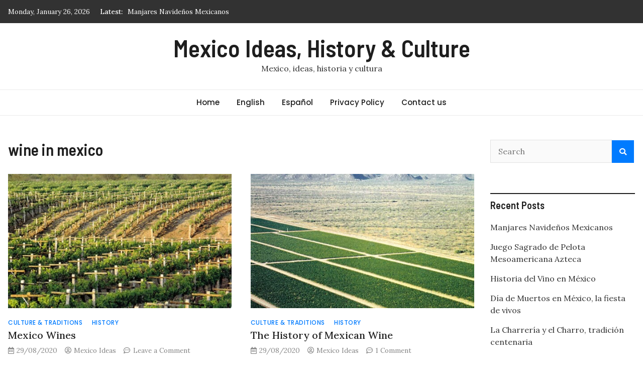

--- FILE ---
content_type: text/html; charset=UTF-8
request_url: https://mexicoideas.com/tag/wine-in-mexico/
body_size: 10413
content:
<!doctype html>
<html lang="en-US">
<head>
	<meta charset="UTF-8">
	<meta name="viewport" content="width=device-width, initial-scale=1">
	<link rel="profile" href="https://gmpg.org/xfn/11">

	<meta name='robots' content='index, follow, max-image-preview:large, max-snippet:-1, max-video-preview:-1' />

	<!-- This site is optimized with the Yoast SEO plugin v19.7.1 - https://yoast.com/wordpress/plugins/seo/ -->
	<title>wine in mexico Archives - Mexico Ideas, History &amp; Culture</title>
	<link rel="canonical" href="https://mexicoideas.com/tag/wine-in-mexico/" />
	<meta property="og:locale" content="en_US" />
	<meta property="og:type" content="article" />
	<meta property="og:title" content="wine in mexico Archives - Mexico Ideas, History &amp; Culture" />
	<meta property="og:url" content="https://mexicoideas.com/tag/wine-in-mexico/" />
	<meta property="og:site_name" content="Mexico Ideas, History &amp; Culture" />
	<meta name="twitter:card" content="summary_large_image" />
	<script type="application/ld+json" class="yoast-schema-graph">{"@context":"https://schema.org","@graph":[{"@type":"CollectionPage","@id":"https://mexicoideas.com/tag/wine-in-mexico/","url":"https://mexicoideas.com/tag/wine-in-mexico/","name":"wine in mexico Archives - Mexico Ideas, History &amp; Culture","isPartOf":{"@id":"https://mexicoideas.com/#website"},"primaryImageOfPage":{"@id":"https://mexicoideas.com/tag/wine-in-mexico/#primaryimage"},"image":{"@id":"https://mexicoideas.com/tag/wine-in-mexico/#primaryimage"},"thumbnailUrl":"https://mexicoideas.com/wp-content/uploads/2020/09/vineyards.jpg","breadcrumb":{"@id":"https://mexicoideas.com/tag/wine-in-mexico/#breadcrumb"},"inLanguage":"en-US"},{"@type":"ImageObject","inLanguage":"en-US","@id":"https://mexicoideas.com/tag/wine-in-mexico/#primaryimage","url":"https://mexicoideas.com/wp-content/uploads/2020/09/vineyards.jpg","contentUrl":"https://mexicoideas.com/wp-content/uploads/2020/09/vineyards.jpg","width":800,"height":722,"caption":"Mexico Wines"},{"@type":"BreadcrumbList","@id":"https://mexicoideas.com/tag/wine-in-mexico/#breadcrumb","itemListElement":[{"@type":"ListItem","position":1,"name":"Home","item":"https://mexicoideas.com/"},{"@type":"ListItem","position":2,"name":"wine in mexico"}]},{"@type":"WebSite","@id":"https://mexicoideas.com/#website","url":"https://mexicoideas.com/","name":"Mexico Ideas, History &amp; Culture","description":"Mexico, ideas, historia y cultura","potentialAction":[{"@type":"SearchAction","target":{"@type":"EntryPoint","urlTemplate":"https://mexicoideas.com/?s={search_term_string}"},"query-input":"required name=search_term_string"}],"inLanguage":"en-US"}]}</script>
	<!-- / Yoast SEO plugin. -->


<link rel='dns-prefetch' href='//www.youtube.com' />
<link rel='dns-prefetch' href='//fonts.googleapis.com' />
<link rel='dns-prefetch' href='//m9m6e2w5.stackpathcdn.com' />
<link rel='dns-prefetch' href='//cdn.shareaholic.net' />
<link rel='dns-prefetch' href='//www.shareaholic.net' />
<link rel='dns-prefetch' href='//analytics.shareaholic.com' />
<link rel='dns-prefetch' href='//recs.shareaholic.com' />
<link rel='dns-prefetch' href='//partner.shareaholic.com' />
<link rel="alternate" type="application/rss+xml" title="Mexico Ideas, History &amp; Culture &raquo; Feed" href="https://mexicoideas.com/feed/" />
<link rel="alternate" type="application/rss+xml" title="Mexico Ideas, History &amp; Culture &raquo; Comments Feed" href="https://mexicoideas.com/comments/feed/" />
<link rel="alternate" type="application/rss+xml" title="Mexico Ideas, History &amp; Culture &raquo; wine in mexico Tag Feed" href="https://mexicoideas.com/tag/wine-in-mexico/feed/" />
<!-- Shareaholic - https://www.shareaholic.com -->
<link rel='preload' href='//cdn.shareaholic.net/assets/pub/shareaholic.js' as='script'/>
<script data-no-minify='1' data-cfasync='false'>
_SHR_SETTINGS = {"endpoints":{"local_recs_url":"https:\/\/mexicoideas.com\/wp-admin\/admin-ajax.php?action=shareaholic_permalink_related","ajax_url":"https:\/\/mexicoideas.com\/wp-admin\/admin-ajax.php"},"site_id":"0ee85e801ef267bbf5767207ce7230b0"};
</script>
<script data-no-minify='1' data-cfasync='false' src='//cdn.shareaholic.net/assets/pub/shareaholic.js' data-shr-siteid='0ee85e801ef267bbf5767207ce7230b0' async ></script>

<!-- Shareaholic Content Tags -->
<meta name='shareaholic:site_name' content='Mexico Ideas, History &amp; Culture' />
<meta name='shareaholic:language' content='en-US' />
<meta name='shareaholic:article_visibility' content='private' />
<meta name='shareaholic:site_id' content='0ee85e801ef267bbf5767207ce7230b0' />
<meta name='shareaholic:wp_version' content='9.7.6' />

<!-- Shareaholic Content Tags End -->
<style id='wp-img-auto-sizes-contain-inline-css' type='text/css'>
img:is([sizes=auto i],[sizes^="auto," i]){contain-intrinsic-size:3000px 1500px}
/*# sourceURL=wp-img-auto-sizes-contain-inline-css */
</style>
<style id='wp-emoji-styles-inline-css' type='text/css'>

	img.wp-smiley, img.emoji {
		display: inline !important;
		border: none !important;
		box-shadow: none !important;
		height: 1em !important;
		width: 1em !important;
		margin: 0 0.07em !important;
		vertical-align: -0.1em !important;
		background: none !important;
		padding: 0 !important;
	}
/*# sourceURL=wp-emoji-styles-inline-css */
</style>
<style id='wp-block-library-inline-css' type='text/css'>
:root{--wp-block-synced-color:#7a00df;--wp-block-synced-color--rgb:122,0,223;--wp-bound-block-color:var(--wp-block-synced-color);--wp-editor-canvas-background:#ddd;--wp-admin-theme-color:#007cba;--wp-admin-theme-color--rgb:0,124,186;--wp-admin-theme-color-darker-10:#006ba1;--wp-admin-theme-color-darker-10--rgb:0,107,160.5;--wp-admin-theme-color-darker-20:#005a87;--wp-admin-theme-color-darker-20--rgb:0,90,135;--wp-admin-border-width-focus:2px}@media (min-resolution:192dpi){:root{--wp-admin-border-width-focus:1.5px}}.wp-element-button{cursor:pointer}:root .has-very-light-gray-background-color{background-color:#eee}:root .has-very-dark-gray-background-color{background-color:#313131}:root .has-very-light-gray-color{color:#eee}:root .has-very-dark-gray-color{color:#313131}:root .has-vivid-green-cyan-to-vivid-cyan-blue-gradient-background{background:linear-gradient(135deg,#00d084,#0693e3)}:root .has-purple-crush-gradient-background{background:linear-gradient(135deg,#34e2e4,#4721fb 50%,#ab1dfe)}:root .has-hazy-dawn-gradient-background{background:linear-gradient(135deg,#faaca8,#dad0ec)}:root .has-subdued-olive-gradient-background{background:linear-gradient(135deg,#fafae1,#67a671)}:root .has-atomic-cream-gradient-background{background:linear-gradient(135deg,#fdd79a,#004a59)}:root .has-nightshade-gradient-background{background:linear-gradient(135deg,#330968,#31cdcf)}:root .has-midnight-gradient-background{background:linear-gradient(135deg,#020381,#2874fc)}:root{--wp--preset--font-size--normal:16px;--wp--preset--font-size--huge:42px}.has-regular-font-size{font-size:1em}.has-larger-font-size{font-size:2.625em}.has-normal-font-size{font-size:var(--wp--preset--font-size--normal)}.has-huge-font-size{font-size:var(--wp--preset--font-size--huge)}.has-text-align-center{text-align:center}.has-text-align-left{text-align:left}.has-text-align-right{text-align:right}.has-fit-text{white-space:nowrap!important}#end-resizable-editor-section{display:none}.aligncenter{clear:both}.items-justified-left{justify-content:flex-start}.items-justified-center{justify-content:center}.items-justified-right{justify-content:flex-end}.items-justified-space-between{justify-content:space-between}.screen-reader-text{border:0;clip-path:inset(50%);height:1px;margin:-1px;overflow:hidden;padding:0;position:absolute;width:1px;word-wrap:normal!important}.screen-reader-text:focus{background-color:#ddd;clip-path:none;color:#444;display:block;font-size:1em;height:auto;left:5px;line-height:normal;padding:15px 23px 14px;text-decoration:none;top:5px;width:auto;z-index:100000}html :where(.has-border-color){border-style:solid}html :where([style*=border-top-color]){border-top-style:solid}html :where([style*=border-right-color]){border-right-style:solid}html :where([style*=border-bottom-color]){border-bottom-style:solid}html :where([style*=border-left-color]){border-left-style:solid}html :where([style*=border-width]){border-style:solid}html :where([style*=border-top-width]){border-top-style:solid}html :where([style*=border-right-width]){border-right-style:solid}html :where([style*=border-bottom-width]){border-bottom-style:solid}html :where([style*=border-left-width]){border-left-style:solid}html :where(img[class*=wp-image-]){height:auto;max-width:100%}:where(figure){margin:0 0 1em}html :where(.is-position-sticky){--wp-admin--admin-bar--position-offset:var(--wp-admin--admin-bar--height,0px)}@media screen and (max-width:600px){html :where(.is-position-sticky){--wp-admin--admin-bar--position-offset:0px}}

/*# sourceURL=wp-block-library-inline-css */
</style><style id='global-styles-inline-css' type='text/css'>
:root{--wp--preset--aspect-ratio--square: 1;--wp--preset--aspect-ratio--4-3: 4/3;--wp--preset--aspect-ratio--3-4: 3/4;--wp--preset--aspect-ratio--3-2: 3/2;--wp--preset--aspect-ratio--2-3: 2/3;--wp--preset--aspect-ratio--16-9: 16/9;--wp--preset--aspect-ratio--9-16: 9/16;--wp--preset--color--black: #000000;--wp--preset--color--cyan-bluish-gray: #abb8c3;--wp--preset--color--white: #ffffff;--wp--preset--color--pale-pink: #f78da7;--wp--preset--color--vivid-red: #cf2e2e;--wp--preset--color--luminous-vivid-orange: #ff6900;--wp--preset--color--luminous-vivid-amber: #fcb900;--wp--preset--color--light-green-cyan: #7bdcb5;--wp--preset--color--vivid-green-cyan: #00d084;--wp--preset--color--pale-cyan-blue: #8ed1fc;--wp--preset--color--vivid-cyan-blue: #0693e3;--wp--preset--color--vivid-purple: #9b51e0;--wp--preset--gradient--vivid-cyan-blue-to-vivid-purple: linear-gradient(135deg,rgb(6,147,227) 0%,rgb(155,81,224) 100%);--wp--preset--gradient--light-green-cyan-to-vivid-green-cyan: linear-gradient(135deg,rgb(122,220,180) 0%,rgb(0,208,130) 100%);--wp--preset--gradient--luminous-vivid-amber-to-luminous-vivid-orange: linear-gradient(135deg,rgb(252,185,0) 0%,rgb(255,105,0) 100%);--wp--preset--gradient--luminous-vivid-orange-to-vivid-red: linear-gradient(135deg,rgb(255,105,0) 0%,rgb(207,46,46) 100%);--wp--preset--gradient--very-light-gray-to-cyan-bluish-gray: linear-gradient(135deg,rgb(238,238,238) 0%,rgb(169,184,195) 100%);--wp--preset--gradient--cool-to-warm-spectrum: linear-gradient(135deg,rgb(74,234,220) 0%,rgb(151,120,209) 20%,rgb(207,42,186) 40%,rgb(238,44,130) 60%,rgb(251,105,98) 80%,rgb(254,248,76) 100%);--wp--preset--gradient--blush-light-purple: linear-gradient(135deg,rgb(255,206,236) 0%,rgb(152,150,240) 100%);--wp--preset--gradient--blush-bordeaux: linear-gradient(135deg,rgb(254,205,165) 0%,rgb(254,45,45) 50%,rgb(107,0,62) 100%);--wp--preset--gradient--luminous-dusk: linear-gradient(135deg,rgb(255,203,112) 0%,rgb(199,81,192) 50%,rgb(65,88,208) 100%);--wp--preset--gradient--pale-ocean: linear-gradient(135deg,rgb(255,245,203) 0%,rgb(182,227,212) 50%,rgb(51,167,181) 100%);--wp--preset--gradient--electric-grass: linear-gradient(135deg,rgb(202,248,128) 0%,rgb(113,206,126) 100%);--wp--preset--gradient--midnight: linear-gradient(135deg,rgb(2,3,129) 0%,rgb(40,116,252) 100%);--wp--preset--font-size--small: 13px;--wp--preset--font-size--medium: 20px;--wp--preset--font-size--large: 36px;--wp--preset--font-size--x-large: 42px;--wp--preset--spacing--20: 0.44rem;--wp--preset--spacing--30: 0.67rem;--wp--preset--spacing--40: 1rem;--wp--preset--spacing--50: 1.5rem;--wp--preset--spacing--60: 2.25rem;--wp--preset--spacing--70: 3.38rem;--wp--preset--spacing--80: 5.06rem;--wp--preset--shadow--natural: 6px 6px 9px rgba(0, 0, 0, 0.2);--wp--preset--shadow--deep: 12px 12px 50px rgba(0, 0, 0, 0.4);--wp--preset--shadow--sharp: 6px 6px 0px rgba(0, 0, 0, 0.2);--wp--preset--shadow--outlined: 6px 6px 0px -3px rgb(255, 255, 255), 6px 6px rgb(0, 0, 0);--wp--preset--shadow--crisp: 6px 6px 0px rgb(0, 0, 0);}:where(.is-layout-flex){gap: 0.5em;}:where(.is-layout-grid){gap: 0.5em;}body .is-layout-flex{display: flex;}.is-layout-flex{flex-wrap: wrap;align-items: center;}.is-layout-flex > :is(*, div){margin: 0;}body .is-layout-grid{display: grid;}.is-layout-grid > :is(*, div){margin: 0;}:where(.wp-block-columns.is-layout-flex){gap: 2em;}:where(.wp-block-columns.is-layout-grid){gap: 2em;}:where(.wp-block-post-template.is-layout-flex){gap: 1.25em;}:where(.wp-block-post-template.is-layout-grid){gap: 1.25em;}.has-black-color{color: var(--wp--preset--color--black) !important;}.has-cyan-bluish-gray-color{color: var(--wp--preset--color--cyan-bluish-gray) !important;}.has-white-color{color: var(--wp--preset--color--white) !important;}.has-pale-pink-color{color: var(--wp--preset--color--pale-pink) !important;}.has-vivid-red-color{color: var(--wp--preset--color--vivid-red) !important;}.has-luminous-vivid-orange-color{color: var(--wp--preset--color--luminous-vivid-orange) !important;}.has-luminous-vivid-amber-color{color: var(--wp--preset--color--luminous-vivid-amber) !important;}.has-light-green-cyan-color{color: var(--wp--preset--color--light-green-cyan) !important;}.has-vivid-green-cyan-color{color: var(--wp--preset--color--vivid-green-cyan) !important;}.has-pale-cyan-blue-color{color: var(--wp--preset--color--pale-cyan-blue) !important;}.has-vivid-cyan-blue-color{color: var(--wp--preset--color--vivid-cyan-blue) !important;}.has-vivid-purple-color{color: var(--wp--preset--color--vivid-purple) !important;}.has-black-background-color{background-color: var(--wp--preset--color--black) !important;}.has-cyan-bluish-gray-background-color{background-color: var(--wp--preset--color--cyan-bluish-gray) !important;}.has-white-background-color{background-color: var(--wp--preset--color--white) !important;}.has-pale-pink-background-color{background-color: var(--wp--preset--color--pale-pink) !important;}.has-vivid-red-background-color{background-color: var(--wp--preset--color--vivid-red) !important;}.has-luminous-vivid-orange-background-color{background-color: var(--wp--preset--color--luminous-vivid-orange) !important;}.has-luminous-vivid-amber-background-color{background-color: var(--wp--preset--color--luminous-vivid-amber) !important;}.has-light-green-cyan-background-color{background-color: var(--wp--preset--color--light-green-cyan) !important;}.has-vivid-green-cyan-background-color{background-color: var(--wp--preset--color--vivid-green-cyan) !important;}.has-pale-cyan-blue-background-color{background-color: var(--wp--preset--color--pale-cyan-blue) !important;}.has-vivid-cyan-blue-background-color{background-color: var(--wp--preset--color--vivid-cyan-blue) !important;}.has-vivid-purple-background-color{background-color: var(--wp--preset--color--vivid-purple) !important;}.has-black-border-color{border-color: var(--wp--preset--color--black) !important;}.has-cyan-bluish-gray-border-color{border-color: var(--wp--preset--color--cyan-bluish-gray) !important;}.has-white-border-color{border-color: var(--wp--preset--color--white) !important;}.has-pale-pink-border-color{border-color: var(--wp--preset--color--pale-pink) !important;}.has-vivid-red-border-color{border-color: var(--wp--preset--color--vivid-red) !important;}.has-luminous-vivid-orange-border-color{border-color: var(--wp--preset--color--luminous-vivid-orange) !important;}.has-luminous-vivid-amber-border-color{border-color: var(--wp--preset--color--luminous-vivid-amber) !important;}.has-light-green-cyan-border-color{border-color: var(--wp--preset--color--light-green-cyan) !important;}.has-vivid-green-cyan-border-color{border-color: var(--wp--preset--color--vivid-green-cyan) !important;}.has-pale-cyan-blue-border-color{border-color: var(--wp--preset--color--pale-cyan-blue) !important;}.has-vivid-cyan-blue-border-color{border-color: var(--wp--preset--color--vivid-cyan-blue) !important;}.has-vivid-purple-border-color{border-color: var(--wp--preset--color--vivid-purple) !important;}.has-vivid-cyan-blue-to-vivid-purple-gradient-background{background: var(--wp--preset--gradient--vivid-cyan-blue-to-vivid-purple) !important;}.has-light-green-cyan-to-vivid-green-cyan-gradient-background{background: var(--wp--preset--gradient--light-green-cyan-to-vivid-green-cyan) !important;}.has-luminous-vivid-amber-to-luminous-vivid-orange-gradient-background{background: var(--wp--preset--gradient--luminous-vivid-amber-to-luminous-vivid-orange) !important;}.has-luminous-vivid-orange-to-vivid-red-gradient-background{background: var(--wp--preset--gradient--luminous-vivid-orange-to-vivid-red) !important;}.has-very-light-gray-to-cyan-bluish-gray-gradient-background{background: var(--wp--preset--gradient--very-light-gray-to-cyan-bluish-gray) !important;}.has-cool-to-warm-spectrum-gradient-background{background: var(--wp--preset--gradient--cool-to-warm-spectrum) !important;}.has-blush-light-purple-gradient-background{background: var(--wp--preset--gradient--blush-light-purple) !important;}.has-blush-bordeaux-gradient-background{background: var(--wp--preset--gradient--blush-bordeaux) !important;}.has-luminous-dusk-gradient-background{background: var(--wp--preset--gradient--luminous-dusk) !important;}.has-pale-ocean-gradient-background{background: var(--wp--preset--gradient--pale-ocean) !important;}.has-electric-grass-gradient-background{background: var(--wp--preset--gradient--electric-grass) !important;}.has-midnight-gradient-background{background: var(--wp--preset--gradient--midnight) !important;}.has-small-font-size{font-size: var(--wp--preset--font-size--small) !important;}.has-medium-font-size{font-size: var(--wp--preset--font-size--medium) !important;}.has-large-font-size{font-size: var(--wp--preset--font-size--large) !important;}.has-x-large-font-size{font-size: var(--wp--preset--font-size--x-large) !important;}
/*# sourceURL=global-styles-inline-css */
</style>

<style id='classic-theme-styles-inline-css' type='text/css'>
/*! This file is auto-generated */
.wp-block-button__link{color:#fff;background-color:#32373c;border-radius:9999px;box-shadow:none;text-decoration:none;padding:calc(.667em + 2px) calc(1.333em + 2px);font-size:1.125em}.wp-block-file__button{background:#32373c;color:#fff;text-decoration:none}
/*# sourceURL=/wp-includes/css/classic-themes.min.css */
</style>
<link rel='stylesheet' id='magazinebook-fonts-css' href='//fonts.googleapis.com/css?family=Barlow+Semi+Condensed%3A600%7CLora%3A400%2C500%7CPoppins%3A500&#038;display=swap&#038;ver=1.0.9' type='text/css' media='all' />
<link rel='stylesheet' id='bootstrap-4-css' href='https://mexicoideas.com/wp-content/themes/magazinebook/css/bootstrap.css?ver=4.4.1' type='text/css' media='all' />
<link rel='stylesheet' id='fontawesome-5-css' href='https://mexicoideas.com/wp-content/themes/magazinebook/css/font-awesome.css?ver=5.13.0' type='text/css' media='all' />
<link rel='stylesheet' id='splide-css-css' href='https://mexicoideas.com/wp-content/themes/magazinebook/css/splide.min.css?ver=2.3.1' type='text/css' media='all' />
<link rel='stylesheet' id='magazinebook-style-css' href='https://mexicoideas.com/wp-content/themes/magazinebook/style.css?ver=1.0.9' type='text/css' media='all' />
<script type="text/javascript" src="https://mexicoideas.com/wp-includes/js/jquery/jquery.min.js?ver=3.7.1" id="jquery-core-js"></script>
<script type="text/javascript" src="https://mexicoideas.com/wp-includes/js/jquery/jquery-migrate.min.js?ver=3.4.1" id="jquery-migrate-js"></script>
<script type="text/javascript" src="https://www.youtube.com/iframe_api?ver=6.9" id="oneclickbm-iframeapi-js"></script>
<script type="text/javascript" src="https://mexicoideas.com/wp-content/plugins/1clickblogpost/js/frontend.js?ver=1.25" id="oneclickbm-fe-js"></script>
<link rel="https://api.w.org/" href="https://mexicoideas.com/wp-json/" /><link rel="alternate" title="JSON" type="application/json" href="https://mexicoideas.com/wp-json/wp/v2/tags/24" /><link rel="EditURI" type="application/rsd+xml" title="RSD" href="https://mexicoideas.com/xmlrpc.php?rsd" />
<meta name="generator" content="WordPress 6.9" />
<style type="text/css">.recentcomments a{display:inline !important;padding:0 !important;margin:0 !important;}</style><!-- Global site tag (gtag.js) - Google Analytics -->
<script async src="https://www.googletagmanager.com/gtag/js?id=G-DWKXVWZT65"></script>
<script>
  window.dataLayer = window.dataLayer || [];
  function gtag(){dataLayer.push(arguments);}
  gtag('js', new Date());

  gtag('config', 'G-DWKXVWZT65');
</script></head>

<body data-rsssl=1 class="archive tag tag-wine-in-mexico tag-24 wp-embed-responsive wp-theme-magazinebook hfeed no-sidebar">




<div id="page" class="site">
	<a class="skip-link screen-reader-text" href="#content">Skip to content</a>

			<div class="top-header-bar ">
			<div class="container top-header-container">
				<div class="row align-items-center">
					<div class="col-md-8 px-lg-3">
													<span class="mb-header-date">
							Monday, January 26, 2026							</span>
									<div class="mb-latest-posts">
			<span class="mb-latest-posts-label">Latest: </span>
			<div class="top-ticker-wrap">
				<ul class="mb-latest-posts-list">
											<li>
							<a href="https://mexicoideas.com/manjares-navidenos-mexicanos/" title="Manjares Navideños Mexicanos">Manjares Navideños Mexicanos</a>
						</li>
												<li>
							<a href="https://mexicoideas.com/juego-de-pelota-mesoamericano/" title="Juego Sagrado de Pelota Mesoamericana Azteca">Juego Sagrado de Pelota Mesoamericana Azteca</a>
						</li>
												<li>
							<a href="https://mexicoideas.com/vino-de-mexico/" title="Historia del Vino en México">Historia del Vino en México</a>
						</li>
												<li>
							<a href="https://mexicoideas.com/dia-de-muertos-en-mexico-la-fiesta-de-vivos/" title="Día de Muertos en México, la fiesta de vivos">Día de Muertos en México, la fiesta de vivos</a>
						</li>
												<li>
							<a href="https://mexicoideas.com/charreria-charro-mexicano/" title="La Charrería y el Charro, tradición centenaria">La Charrería y el Charro, tradición centenaria</a>
						</li>
										</ul>
			</div>
		</div>
							</div>
					<div class="col-md-4 text-right px-lg-3">
							<div class="mb-social-links">
		<ul>
					</ul>
	</div>
						</div>
				</div>
			</div><!-- /.container -->
		</div><!-- /.top-header-bar -->
		
			<header id="masthead" class="site-header">
		<div class="main-header-bar mb-header-design-1">
			<div class="container">
				<div class="row align-items-center site-header-row">
					<div class="col-md-12 text-center">
						<div class="site-branding">
															<p class="site-title"><a href="https://mexicoideas.com/" rel="home">Mexico Ideas, History &amp; Culture</a></p>
																<p class="site-description">Mexico, ideas, historia y cultura</p>
													</div><!-- .site-branding -->
					</div>
				</div><!-- .row -->
			</div><!-- .container -->
		</div><!-- /.main-header-bar -->
	</header><!-- #masthead -->

	<div class="main-header-nav-bar mb-header-design-1">
		<div class="container">
			<div class="row align-items-center primary-nav-row">
				<div class="col-md-12 text-center">
					<nav id="site-navigation" class="main-navigation">
						<button class="menu-toggle" aria-controls="primary-menu" aria-expanded="false"><i class="fas fa-bars"></i></button>
						<div class="menu-menu-1-container"><ul id="primary-menu" class="menu"><li id="menu-item-28" class="menu-item menu-item-type-custom menu-item-object-custom menu-item-home menu-item-28"><a href="https://mexicoideas.com/">Home</a></li>
<li id="menu-item-115" class="menu-item menu-item-type-taxonomy menu-item-object-category menu-item-115"><a href="https://mexicoideas.com/category/english/">English</a></li>
<li id="menu-item-116" class="menu-item menu-item-type-taxonomy menu-item-object-category menu-item-116"><a href="https://mexicoideas.com/category/espanol/">Español</a></li>
<li id="menu-item-29" class="menu-item menu-item-type-post_type menu-item-object-page menu-item-29"><a href="https://mexicoideas.com/privacy-policy/">Privacy Policy</a></li>
<li id="menu-item-30" class="menu-item menu-item-type-post_type menu-item-object-page menu-item-30"><a href="https://mexicoideas.com/sample-page/">Contact us</a></li>
</ul></div>					</nav><!-- #site-navigation -->
				</div>
			</div><!-- .row -->
		</div><!-- .container -->
	</div><!-- /.main-header-nav-bar -->
	
	
		<div id="content" class="site-content">

<div class="container">
	<div class="row justify-content-center">
		<div id="primary" class="content-area col-md-9 px-lg-3 ">
			<main id="main" class="site-main">

			
				<header class="page-header">
									<h1 class="page-title tag-title">wine in mexico</h1>
									</header><!-- .page-header -->

				
<article id="post-84" class="post-84 post type-post status-publish format-standard has-post-thumbnail hentry category-culture-traditions category-history tag-english tag-mexican-wines tag-mexico-wines tag-wine-in-mexico">

	
			
			<a class="post-thumbnail" href="https://mexicoideas.com/mexico-wines/" aria-hidden="true" tabindex="-1">
				<img width="501" height="300" src="https://mexicoideas.com/wp-content/uploads/2020/09/vineyards-501x300.jpg" class="attachment-magazinebook-featured-image-medium size-magazinebook-featured-image-medium wp-post-image" alt="Mexico Wines" decoding="async" fetchpriority="high" />			</a>

			
	<span class="cat-links"><a href="https://mexicoideas.com/category/english/culture-traditions/" rel="category tag">Culture &amp; Traditions</a>&nbsp;<a href="https://mexicoideas.com/category/english/history/" rel="category tag">History</a></span>
	<header class="entry-header">
		<h2 class="entry-title"><a href="https://mexicoideas.com/mexico-wines/" rel="bookmark">Mexico Wines</a></h2>			<div class="entry-meta">
				<span class="posted-on"><i class="far fa-calendar-alt"></i><a href="https://mexicoideas.com/mexico-wines/" rel="bookmark"><time class="entry-date published" datetime="2020-08-29T18:00:37-04:00">29/08/2020</time><time class="updated" datetime="2020-09-29T18:13:14-04:00">29/09/2020</time></a></span><span class="byline"><i class="far fa-user-circle"></i><span class="author vcard"><a class="url fn n" href="https://mexicoideas.com/author/alanggallardo/">Mexico Ideas</a></span></span><span class="comments-link"><i class="far fa-comment-dots"></i><a href="https://mexicoideas.com/mexico-wines/#respond">Leave a Comment<span class="screen-reader-text"> on Mexico Wines</span></a></span>			</div><!-- .entry-meta -->
			</header><!-- .entry-header -->

</article><!-- #post-84 -->

<article id="post-31" class="post-31 post type-post status-publish format-standard has-post-thumbnail hentry category-culture-traditions category-history tag-english tag-mexican-wine tag-wine-in-mexico">

	
			
			<a class="post-thumbnail" href="https://mexicoideas.com/history-of-mexican-wine/" aria-hidden="true" tabindex="-1">
				<img width="501" height="300" src="https://mexicoideas.com/wp-content/uploads/2020/09/vineyards-2-501x300.jpg" class="attachment-magazinebook-featured-image-medium size-magazinebook-featured-image-medium wp-post-image" alt="The History of Mexican Wine" decoding="async" />			</a>

			
	<span class="cat-links"><a href="https://mexicoideas.com/category/english/culture-traditions/" rel="category tag">Culture &amp; Traditions</a>&nbsp;<a href="https://mexicoideas.com/category/english/history/" rel="category tag">History</a></span>
	<header class="entry-header">
		<h2 class="entry-title"><a href="https://mexicoideas.com/history-of-mexican-wine/" rel="bookmark">The History of Mexican Wine</a></h2>			<div class="entry-meta">
				<span class="posted-on"><i class="far fa-calendar-alt"></i><a href="https://mexicoideas.com/history-of-mexican-wine/" rel="bookmark"><time class="entry-date published" datetime="2020-08-29T14:29:41-04:00">29/08/2020</time><time class="updated" datetime="2020-09-29T18:13:06-04:00">29/09/2020</time></a></span><span class="byline"><i class="far fa-user-circle"></i><span class="author vcard"><a class="url fn n" href="https://mexicoideas.com/author/alanggallardo/">Mexico Ideas</a></span></span><span class="comments-link"><i class="far fa-comment-dots"></i><a href="https://mexicoideas.com/history-of-mexican-wine/#comments">1 Comment<span class="screen-reader-text"> on The History of Mexican Wine</span></a></span>			</div><!-- .entry-meta -->
			</header><!-- .entry-header -->

</article><!-- #post-31 -->
<div class="clearfix"></div>
		<ul class="default-theme-posts-navigation">
			<li class="theme-nav-previous"></li>
			<li class="theme-nav-next"></li>
		</ul>
		
			</main><!-- #main -->
		</div><!-- #primary -->

				<div class="col-md-3 px-lg-3 ">
			
<aside id="secondary" class="widget-area">
	<section id="search-2" class="widget widget_search"><form action="https://mexicoideas.com/" class="search-form searchform clearfix" method="get">
	<div class="search-wrap">
		<input type="text" placeholder="Search" class="s field" name="s"><button class="search-icon" type="submit"><i class="fas fa-search"></i></button>
	</div>
</form><!-- .searchform -->
</section>
		<section id="recent-posts-2" class="widget widget_recent_entries">
		<h5 class="widget-title">Recent Posts</h5>
		<ul>
											<li>
					<a href="https://mexicoideas.com/manjares-navidenos-mexicanos/">Manjares Navideños Mexicanos</a>
									</li>
											<li>
					<a href="https://mexicoideas.com/juego-de-pelota-mesoamericano/">Juego Sagrado de Pelota Mesoamericana Azteca</a>
									</li>
											<li>
					<a href="https://mexicoideas.com/vino-de-mexico/">Historia del Vino en México</a>
									</li>
											<li>
					<a href="https://mexicoideas.com/dia-de-muertos-en-mexico-la-fiesta-de-vivos/">Día de Muertos en México, la fiesta de vivos</a>
									</li>
											<li>
					<a href="https://mexicoideas.com/charreria-charro-mexicano/">La Charrería y el Charro, tradición centenaria</a>
									</li>
					</ul>

		</section><section id="categories-3" class="widget widget_categories"><h5 class="widget-title">Categories</h5>
			<ul>
					<li class="cat-item cat-item-3"><a href="https://mexicoideas.com/category/english/arts/">Arts</a>
</li>
	<li class="cat-item cat-item-84"><a href="https://mexicoideas.com/category/espanol/cultura-y-tradiciones/">Cultura y Tradiciones</a>
</li>
	<li class="cat-item cat-item-1"><a href="https://mexicoideas.com/category/english/culture-traditions/">Culture &amp; Traditions</a>
</li>
	<li class="cat-item cat-item-85"><a href="https://mexicoideas.com/category/espanol/historia/">Historia</a>
</li>
	<li class="cat-item cat-item-2"><a href="https://mexicoideas.com/category/english/history/">History</a>
</li>
	<li class="cat-item cat-item-5"><a href="https://mexicoideas.com/category/english/nature/">Nature</a>
</li>
	<li class="cat-item cat-item-4"><a href="https://mexicoideas.com/category/english/prehispanic/">Prehispanic</a>
</li>
	<li class="cat-item cat-item-87"><a href="https://mexicoideas.com/category/espanol/prehispanico/">Prehispánico</a>
</li>
			</ul>

			</section><section id="tag_cloud-2" class="widget widget_tag_cloud"><h5 class="widget-title">Tags</h5><div class="tagcloud"><a href="https://mexicoideas.com/tag/ball-game/" class="tag-cloud-link tag-link-58 tag-link-position-1" style="font-size: 8pt;" aria-label="ball game (1 item)">ball game</a>
<a href="https://mexicoideas.com/tag/cafe/" class="tag-cloud-link tag-link-77 tag-link-position-2" style="font-size: 8pt;" aria-label="café (1 item)">café</a>
<a href="https://mexicoideas.com/tag/cafe-de-mexico/" class="tag-cloud-link tag-link-78 tag-link-position-3" style="font-size: 8pt;" aria-label="café de méxico (1 item)">café de méxico</a>
<a href="https://mexicoideas.com/tag/cafe-mexicano/" class="tag-cloud-link tag-link-79 tag-link-position-4" style="font-size: 8pt;" aria-label="café mexicano (1 item)">café mexicano</a>
<a href="https://mexicoideas.com/tag/charreria/" class="tag-cloud-link tag-link-72 tag-link-position-5" style="font-size: 10.423076923077pt;" aria-label="charreria (2 items)">charreria</a>
<a href="https://mexicoideas.com/tag/charro/" class="tag-cloud-link tag-link-73 tag-link-position-6" style="font-size: 8pt;" aria-label="charro (1 item)">charro</a>
<a href="https://mexicoideas.com/tag/charro-mexico/" class="tag-cloud-link tag-link-74 tag-link-position-7" style="font-size: 8pt;" aria-label="charro mexico (1 item)">charro mexico</a>
<a href="https://mexicoideas.com/tag/charros/" class="tag-cloud-link tag-link-80 tag-link-position-8" style="font-size: 8pt;" aria-label="charros (1 item)">charros</a>
<a href="https://mexicoideas.com/tag/classical-music/" class="tag-cloud-link tag-link-56 tag-link-position-9" style="font-size: 8pt;" aria-label="classical music (1 item)">classical music</a>
<a href="https://mexicoideas.com/tag/dia-de-los-muertos/" class="tag-cloud-link tag-link-90 tag-link-position-10" style="font-size: 8pt;" aria-label="dia de los muertos (1 item)">dia de los muertos</a>
<a href="https://mexicoideas.com/tag/dia-de-muertos/" class="tag-cloud-link tag-link-9 tag-link-position-11" style="font-size: 10.423076923077pt;" aria-label="dia de muertos (2 items)">dia de muertos</a>
<a href="https://mexicoideas.com/tag/english/" class="tag-cloud-link tag-link-6 tag-link-position-12" style="font-size: 22pt;" aria-label="english (21 items)">english</a>
<a href="https://mexicoideas.com/tag/espanol/" class="tag-cloud-link tag-link-76 tag-link-position-13" style="font-size: 15.403846153846pt;" aria-label="español (6 items)">español</a>
<a href="https://mexicoideas.com/tag/huitzilopochtli/" class="tag-cloud-link tag-link-61 tag-link-position-14" style="font-size: 8pt;" aria-label="Huitzilopochtli (1 item)">Huitzilopochtli</a>
<a href="https://mexicoideas.com/tag/juego-azteca-de-la-pelota/" class="tag-cloud-link tag-link-96 tag-link-position-15" style="font-size: 8pt;" aria-label="juego azteca de la pelota (1 item)">juego azteca de la pelota</a>
<a href="https://mexicoideas.com/tag/juego-de-la-pelota/" class="tag-cloud-link tag-link-95 tag-link-position-16" style="font-size: 8pt;" aria-label="juego de la pelota (1 item)">juego de la pelota</a>
<a href="https://mexicoideas.com/tag/la-catrina/" class="tag-cloud-link tag-link-91 tag-link-position-17" style="font-size: 8pt;" aria-label="la catrina (1 item)">la catrina</a>
<a href="https://mexicoideas.com/tag/manjares-navidenos/" class="tag-cloud-link tag-link-103 tag-link-position-18" style="font-size: 8pt;" aria-label="manjares navideños (1 item)">manjares navideños</a>
<a href="https://mexicoideas.com/tag/mexican-cowboy/" class="tag-cloud-link tag-link-75 tag-link-position-19" style="font-size: 8pt;" aria-label="mexican cowboy (1 item)">mexican cowboy</a>
<a href="https://mexicoideas.com/tag/mexican-food/" class="tag-cloud-link tag-link-15 tag-link-position-20" style="font-size: 12.038461538462pt;" aria-label="mexican food (3 items)">mexican food</a>
<a href="https://mexicoideas.com/tag/mexican-music/" class="tag-cloud-link tag-link-55 tag-link-position-21" style="font-size: 8pt;" aria-label="mexican music (1 item)">mexican music</a>
<a href="https://mexicoideas.com/tag/mexican-sauna/" class="tag-cloud-link tag-link-69 tag-link-position-22" style="font-size: 8pt;" aria-label="mexican sauna (1 item)">mexican sauna</a>
<a href="https://mexicoideas.com/tag/mexican-traditions/" class="tag-cloud-link tag-link-8 tag-link-position-23" style="font-size: 13.384615384615pt;" aria-label="mexican traditions (4 items)">mexican traditions</a>
<a href="https://mexicoideas.com/tag/mexican-wines/" class="tag-cloud-link tag-link-71 tag-link-position-24" style="font-size: 8pt;" aria-label="mexican wines (1 item)">mexican wines</a>
<a href="https://mexicoideas.com/tag/mexicas/" class="tag-cloud-link tag-link-63 tag-link-position-25" style="font-size: 8pt;" aria-label="mexicas (1 item)">mexicas</a>
<a href="https://mexicoideas.com/tag/mexico-wines/" class="tag-cloud-link tag-link-70 tag-link-position-26" style="font-size: 8pt;" aria-label="mexico wines (1 item)">mexico wines</a>
<a href="https://mexicoideas.com/tag/navidad/" class="tag-cloud-link tag-link-100 tag-link-position-27" style="font-size: 8pt;" aria-label="navidad (1 item)">navidad</a>
<a href="https://mexicoideas.com/tag/navidad-en-mexico/" class="tag-cloud-link tag-link-101 tag-link-position-28" style="font-size: 8pt;" aria-label="navidad en mexico (1 item)">navidad en mexico</a>
<a href="https://mexicoideas.com/tag/posadas/" class="tag-cloud-link tag-link-22 tag-link-position-29" style="font-size: 10.423076923077pt;" aria-label="posadas (2 items)">posadas</a>
<a href="https://mexicoideas.com/tag/posadas-navidenas/" class="tag-cloud-link tag-link-102 tag-link-position-30" style="font-size: 8pt;" aria-label="posadas navideñas (1 item)">posadas navideñas</a>
<a href="https://mexicoideas.com/tag/prehispanico/" class="tag-cloud-link tag-link-99 tag-link-position-31" style="font-size: 8pt;" aria-label="prehispánico (1 item)">prehispánico</a>
<a href="https://mexicoideas.com/tag/sacred-ball-game/" class="tag-cloud-link tag-link-59 tag-link-position-32" style="font-size: 8pt;" aria-label="sacred ball game (1 item)">sacred ball game</a>
<a href="https://mexicoideas.com/tag/silvestre-revueltas/" class="tag-cloud-link tag-link-54 tag-link-position-33" style="font-size: 8pt;" aria-label="silvestre revueltas (1 item)">silvestre revueltas</a>
<a href="https://mexicoideas.com/tag/sun-god/" class="tag-cloud-link tag-link-62 tag-link-position-34" style="font-size: 8pt;" aria-label="Sun God (1 item)">Sun God</a>
<a href="https://mexicoideas.com/tag/sun-god-huitzilopochtli/" class="tag-cloud-link tag-link-60 tag-link-position-35" style="font-size: 8pt;" aria-label="Sun God Huitzilopochtli (1 item)">Sun God Huitzilopochtli</a>
<a href="https://mexicoideas.com/tag/temascal/" class="tag-cloud-link tag-link-66 tag-link-position-36" style="font-size: 8pt;" aria-label="temascal (1 item)">temascal</a>
<a href="https://mexicoideas.com/tag/temaxcal/" class="tag-cloud-link tag-link-67 tag-link-position-37" style="font-size: 8pt;" aria-label="temaxcal (1 item)">temaxcal</a>
<a href="https://mexicoideas.com/tag/temazcal/" class="tag-cloud-link tag-link-68 tag-link-position-38" style="font-size: 8pt;" aria-label="temazcal (1 item)">temazcal</a>
<a href="https://mexicoideas.com/tag/tlachco/" class="tag-cloud-link tag-link-98 tag-link-position-39" style="font-size: 8pt;" aria-label="tlachco (1 item)">tlachco</a>
<a href="https://mexicoideas.com/tag/tlachtli/" class="tag-cloud-link tag-link-97 tag-link-position-40" style="font-size: 8pt;" aria-label="tlachtli (1 item)">tlachtli</a>
<a href="https://mexicoideas.com/tag/tradiciones-mexicanas/" class="tag-cloud-link tag-link-81 tag-link-position-41" style="font-size: 8pt;" aria-label="tradiciones mexicanas (1 item)">tradiciones mexicanas</a>
<a href="https://mexicoideas.com/tag/vino-de-mexico/" class="tag-cloud-link tag-link-93 tag-link-position-42" style="font-size: 8pt;" aria-label="vino de mexico (1 item)">vino de mexico</a>
<a href="https://mexicoideas.com/tag/vino-mexicano/" class="tag-cloud-link tag-link-92 tag-link-position-43" style="font-size: 8pt;" aria-label="vino mexicano (1 item)">vino mexicano</a>
<a href="https://mexicoideas.com/tag/vinos-mexicanos/" class="tag-cloud-link tag-link-94 tag-link-position-44" style="font-size: 8pt;" aria-label="vinos mexicanos (1 item)">vinos mexicanos</a>
<a href="https://mexicoideas.com/tag/wine-in-mexico/" class="tag-cloud-link tag-link-24 tag-link-position-45" style="font-size: 10.423076923077pt;" aria-label="wine in mexico (2 items)">wine in mexico</a></div>
</section><section id="recent-comments-2" class="widget widget_recent_comments"><h5 class="widget-title">Recent Comments</h5><ul id="recentcomments"><li class="recentcomments"><span class="comment-author-link">tom g.</span> on <a href="https://mexicoideas.com/history-of-mexican-wine/#comment-2126">The History of Mexican Wine</a></li><li class="recentcomments"><span class="comment-author-link"><a href="https://www.nivito.es" class="url" rel="ugc external nofollow">grifo mezclador blanco extraíble</a></span> on <a href="https://mexicoideas.com/dia-de-muertos-en-mexico-la-fiesta-de-vivos/#comment-1995">Día de Muertos en México, la fiesta de vivos</a></li></ul></section></aside><!-- #secondary -->
		</div>
			</div>
</div>


	</div><!-- #content -->

		<footer id="colophon" class="site-footer">

		
			<div class="container">
		<div class="row">
			<div class="col-md-12 text-center">
				<div class="site-info">
					<span>
						Powered By: 						<a href="https://wordpress.org/" target="_blank">WordPress</a>
					</span>
					<span class="sep"> | </span>
					<span>
						Theme: 						<a href="https://odiethemes.com/themes/magazinebook/" target="_blank">MagazineBook</a>
						 By OdieThemes					</span>
				</div><!-- .site-info -->
			</div>
		</div>
	</div>
	
	</footer><!-- #colophon -->
	
</div><!-- #page -->


<script type="speculationrules">
{"prefetch":[{"source":"document","where":{"and":[{"href_matches":"/*"},{"not":{"href_matches":["/wp-*.php","/wp-admin/*","/wp-content/uploads/*","/wp-content/*","/wp-content/plugins/*","/wp-content/themes/magazinebook/*","/*\\?(.+)"]}},{"not":{"selector_matches":"a[rel~=\"nofollow\"]"}},{"not":{"selector_matches":".no-prefetch, .no-prefetch a"}}]},"eagerness":"conservative"}]}
</script>
<script type="text/javascript" src="https://mexicoideas.com/wp-content/themes/magazinebook/js/navigation.js?ver=1.0.9" id="magazinebook-navigation-js"></script>
<script type="text/javascript" src="https://mexicoideas.com/wp-content/themes/magazinebook/js/skip-link-focus-fix.js?ver=1.0.9" id="magazinebook-skip-link-focus-fix-js"></script>
<script type="text/javascript" src="https://mexicoideas.com/wp-content/themes/magazinebook/js/jquery.easy-ticker.js?ver=3.1.0" id="magazinebook-news-ticker-js"></script>
<script type="text/javascript" src="https://mexicoideas.com/wp-content/themes/magazinebook/js/splide.min.js?ver=2.3.1" id="splide-js-js"></script>
<script type="text/javascript" src="https://mexicoideas.com/wp-content/themes/magazinebook/js/theme.js?ver=1.0.9" id="magazinebook-theme-js-js"></script>
<script id="wp-emoji-settings" type="application/json">
{"baseUrl":"https://s.w.org/images/core/emoji/17.0.2/72x72/","ext":".png","svgUrl":"https://s.w.org/images/core/emoji/17.0.2/svg/","svgExt":".svg","source":{"concatemoji":"https://mexicoideas.com/wp-includes/js/wp-emoji-release.min.js?ver=6.9"}}
</script>
<script type="module">
/* <![CDATA[ */
/*! This file is auto-generated */
const a=JSON.parse(document.getElementById("wp-emoji-settings").textContent),o=(window._wpemojiSettings=a,"wpEmojiSettingsSupports"),s=["flag","emoji"];function i(e){try{var t={supportTests:e,timestamp:(new Date).valueOf()};sessionStorage.setItem(o,JSON.stringify(t))}catch(e){}}function c(e,t,n){e.clearRect(0,0,e.canvas.width,e.canvas.height),e.fillText(t,0,0);t=new Uint32Array(e.getImageData(0,0,e.canvas.width,e.canvas.height).data);e.clearRect(0,0,e.canvas.width,e.canvas.height),e.fillText(n,0,0);const a=new Uint32Array(e.getImageData(0,0,e.canvas.width,e.canvas.height).data);return t.every((e,t)=>e===a[t])}function p(e,t){e.clearRect(0,0,e.canvas.width,e.canvas.height),e.fillText(t,0,0);var n=e.getImageData(16,16,1,1);for(let e=0;e<n.data.length;e++)if(0!==n.data[e])return!1;return!0}function u(e,t,n,a){switch(t){case"flag":return n(e,"\ud83c\udff3\ufe0f\u200d\u26a7\ufe0f","\ud83c\udff3\ufe0f\u200b\u26a7\ufe0f")?!1:!n(e,"\ud83c\udde8\ud83c\uddf6","\ud83c\udde8\u200b\ud83c\uddf6")&&!n(e,"\ud83c\udff4\udb40\udc67\udb40\udc62\udb40\udc65\udb40\udc6e\udb40\udc67\udb40\udc7f","\ud83c\udff4\u200b\udb40\udc67\u200b\udb40\udc62\u200b\udb40\udc65\u200b\udb40\udc6e\u200b\udb40\udc67\u200b\udb40\udc7f");case"emoji":return!a(e,"\ud83e\u1fac8")}return!1}function f(e,t,n,a){let r;const o=(r="undefined"!=typeof WorkerGlobalScope&&self instanceof WorkerGlobalScope?new OffscreenCanvas(300,150):document.createElement("canvas")).getContext("2d",{willReadFrequently:!0}),s=(o.textBaseline="top",o.font="600 32px Arial",{});return e.forEach(e=>{s[e]=t(o,e,n,a)}),s}function r(e){var t=document.createElement("script");t.src=e,t.defer=!0,document.head.appendChild(t)}a.supports={everything:!0,everythingExceptFlag:!0},new Promise(t=>{let n=function(){try{var e=JSON.parse(sessionStorage.getItem(o));if("object"==typeof e&&"number"==typeof e.timestamp&&(new Date).valueOf()<e.timestamp+604800&&"object"==typeof e.supportTests)return e.supportTests}catch(e){}return null}();if(!n){if("undefined"!=typeof Worker&&"undefined"!=typeof OffscreenCanvas&&"undefined"!=typeof URL&&URL.createObjectURL&&"undefined"!=typeof Blob)try{var e="postMessage("+f.toString()+"("+[JSON.stringify(s),u.toString(),c.toString(),p.toString()].join(",")+"));",a=new Blob([e],{type:"text/javascript"});const r=new Worker(URL.createObjectURL(a),{name:"wpTestEmojiSupports"});return void(r.onmessage=e=>{i(n=e.data),r.terminate(),t(n)})}catch(e){}i(n=f(s,u,c,p))}t(n)}).then(e=>{for(const n in e)a.supports[n]=e[n],a.supports.everything=a.supports.everything&&a.supports[n],"flag"!==n&&(a.supports.everythingExceptFlag=a.supports.everythingExceptFlag&&a.supports[n]);var t;a.supports.everythingExceptFlag=a.supports.everythingExceptFlag&&!a.supports.flag,a.supports.everything||((t=a.source||{}).concatemoji?r(t.concatemoji):t.wpemoji&&t.twemoji&&(r(t.twemoji),r(t.wpemoji)))});
//# sourceURL=https://mexicoideas.com/wp-includes/js/wp-emoji-loader.min.js
/* ]]> */
</script>

<script defer src="https://static.cloudflareinsights.com/beacon.min.js/vcd15cbe7772f49c399c6a5babf22c1241717689176015" integrity="sha512-ZpsOmlRQV6y907TI0dKBHq9Md29nnaEIPlkf84rnaERnq6zvWvPUqr2ft8M1aS28oN72PdrCzSjY4U6VaAw1EQ==" data-cf-beacon='{"version":"2024.11.0","token":"11cb68a63b7a415fabe9fa6f51cd7137","r":1,"server_timing":{"name":{"cfCacheStatus":true,"cfEdge":true,"cfExtPri":true,"cfL4":true,"cfOrigin":true,"cfSpeedBrain":true},"location_startswith":null}}' crossorigin="anonymous"></script>
</body>
</html>
